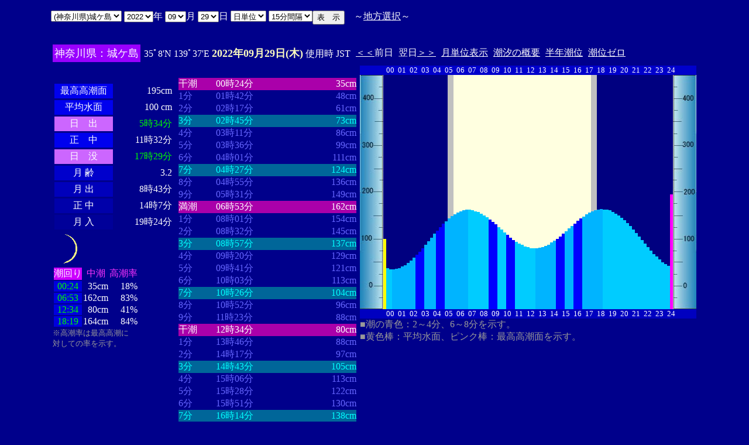

--- FILE ---
content_type: text/html
request_url: http://www2q.biglobe.ne.jp/~ooue_h-h/tide/s_tide.cgi?6&siroke&0&0&14&2022&09&29&
body_size: 23794
content:
<html>
<head><title></title></head>
<body bgcolor=#00008b text=#ffffff link=#ffffff vlink=#ffffff>
<center>
<TABLE BORDER="0" CELLPADDING="10" CELLSPACING="0">
<tr VALIGN="top"><td NOWRAP>
<TABLE BORDER="0" CELLPADDING="0" CELLSPACING="0">
<tr valign=top><td NOWRAP>
<FORM METHOD="POST" ACTION=s_tide.cgi>
<input type=hidden name=nnn value=6>
<SELECT NAME="basyo_st">
<OPTION VALUE=suka>(��錧)�߉ϖ� 
<OPTION VALUE=kasima>(��錧)���� 
<OPTION VALUE=oosen>(��錧)��� 
<OPTION VALUE=ootu>(��錧)��� 
<OPTION VALUE=hitati>(��錧)���� 
<OPTION VALUE=tiba>(��t��)��t�� 
<OPTION VALUE=cyosi>(��t��)���q 
<OPTION VALUE=fuyo>(��t��)�z�� 
<OPTION VALUE=ikkai>(��t��)��C�� 
<OPTION VALUE=koukawa>(��t��)���� 
<OPTION VALUE=kangawa>(��t��)���� 
<OPTION VALUE=kanyama>(��t��)�َR 
<OPTION VALUE=iwai>(��t��)���� 
<OPTION VALUE=kuntu>(��t��)�N�� 
<OPTION VALUE=inuken>(��t��)���i�� 
<OPTION VALUE=anezaki>(��t��)�o�� 
<OPTION VALUE=sihara>(��t��)�s�� 
<OPTION VALUE=itikawa>(��t��)�s�� 
<OPTION VALUE=katuura>(��t��)���Y 
<OPTION VALUE=funahasi>(��t��)�D�� 
<OPTION VALUE=cyusi>(��t��)���q�V 
<OPTION VALUE=sirahama>(��t��)���l 
<OPTION VALUE=meisen>(��t��)���� 
<OPTION VALUE=titisima>(�����s)���� 
<OPTION VALUE=miyake>(�����s)�O� 
<OPTION VALUE=okada>(�����s)���c 
<OPTION VALUE=sikine>(�����s)������ 
<OPTION VALUE=sibaura>(�����s)�ŉY 
<OPTION VALUE=kansou>(�����s)�_�� 
<OPTION VALUE=seikai>(�����s)���C 
<OPTION VALUE=kikuti>(�����s)�z�n 
<OPTION VALUE=hatine>(�����s)���d�� 
<OPTION VALUE=hada>(�����s)�H�c 
<OPTION VALUE=kantu>(�����s)�_�Ó� 
<OPTION VALUE=toriaima>(�����s)���� 
<OPTION VALUE=ryuou>(�����s)������ 
<OPTION VALUE=hau>(�����s)�g�� 
<OPTION VALUE=bosima>(�����s)�꓇ 
<OPTION VALUE=enosima>(�_�ސ쌧)�]�m�� 
<OPTION VALUE=yokohama>(�_�ސ쌧)���l 
<OPTION VALUE=siroke SELECTED>(�_�ސ쌧)��P��
<OPTION VALUE=yutubo>(�_�ސ쌧)���� 
<OPTION VALUE=siohama>(�_�ސ쌧)���l�^ 
<OPTION VALUE=yokosuka>(�_�ސ쌧)���{�� 
<OPTION VALUE=yokohamasi>(�_�ސ쌧)���l�V 
<OPTION VALUE=tokuti>(�_�ސ쌧)�Ԍ� 
<OPTION VALUE=kaneda>(�_�ސ쌧)���c�p 
<OPTION VALUE=mukake>(�_�ސ쌧)������ 
<OPTION VALUE=negisi>(�_�ސ쌧)���� 
<OPTION VALUE=oda>(�_�ސ쌧)���c�a 
<OPTION VALUE=sinjyuku>(�_�ސ쌧)�V�h�p 
<OPTION VALUE=maturu>(�_�ސ쌧)�^�� 
<OPTION VALUE=kawasaki>(�_�ސ쌧)��� 
<OPTION VALUE=hasimizu>(�_�ސ쌧)���� 
<OPTION VALUE=nagaura>(�_�ސ쌧)���Y 
<OPTION VALUE=suehiro>(�_�ސ쌧)���L 
<OPTION VALUE=uraga>(�_�ސ쌧)�Y�� 
<OPTION VALUE=kurihama>(�_�ސ쌧)�v���l 
<OPTION VALUE=syoiso>(�_�ސ쌧)���� 
<OPTION VALUE=itou>(�É���)�ɓ� 
<OPTION VALUE=simoda>(�É���)���c 
<OPTION VALUE=enoura>(�É���)�]�m�Y 
<OPTION VALUE=simizu>(�É���)���� 
<OPTION VALUE=tako>(�É���)�c�q�Y 
<OPTION VALUE=tuma>(�É���)�ȗ� 
<OPTION VALUE=yakitu>(�É���)�Ē� 
</SELECT>
<SELECT NAME="nen_st">
<OPTION VALUE="2021">2021
<OPTION VALUE="2022" SELECTED>2022
<OPTION VALUE="2023">2023
<OPTION VALUE="2024">2024
<OPTION VALUE="2025">2025
<OPTION VALUE="2026">2026
<OPTION VALUE="2027">2027
<OPTION VALUE="2028">2028
<OPTION VALUE="2029">2029
<OPTION VALUE="2030">2030
<OPTION VALUE="2031">2031
<OPTION VALUE="2032">2032
<OPTION VALUE="2033">2033
<OPTION VALUE="2034">2034
<OPTION VALUE="2035">2035
<OPTION VALUE="2036">2036
<OPTION VALUE="2037">2037
<OPTION VALUE="2038">2038
<OPTION VALUE="2039">2039
<OPTION VALUE="2040">2040
<OPTION VALUE="2041">2041
</SELECT>�N
<SELECT NAME="gatu_st">
<OPTION VALUE="01">01
<OPTION VALUE="02">02
<OPTION VALUE="03">03
<OPTION VALUE="04">04
<OPTION VALUE="05">05
<OPTION VALUE="06">06
<OPTION VALUE="07">07
<OPTION VALUE="08">08
<OPTION VALUE="09" SELECTED>09
<OPTION VALUE="10">10
<OPTION VALUE="11">11
<OPTION VALUE="12">12
</SELECT>��
<SELECT NAME="niti_st">
<OPTION VALUE="01">01
<OPTION VALUE="02">02
<OPTION VALUE="03">03
<OPTION VALUE="04">04
<OPTION VALUE="05">05
<OPTION VALUE="06">06
<OPTION VALUE="07">07
<OPTION VALUE="08">08
<OPTION VALUE="09">09
<OPTION VALUE="10">10
<OPTION VALUE="11">11
<OPTION VALUE="12">12
<OPTION VALUE="13">13
<OPTION VALUE="14">14
<OPTION VALUE="15">15
<OPTION VALUE="16">16
<OPTION VALUE="17">17
<OPTION VALUE="18">18
<OPTION VALUE="19">19
<OPTION VALUE="20">20
<OPTION VALUE="21">21
<OPTION VALUE="22">22
<OPTION VALUE="23">23
<OPTION VALUE="24">24
<OPTION VALUE="25">25
<OPTION VALUE="26">26
<OPTION VALUE="27">27
<OPTION VALUE="28">28
<OPTION VALUE="29" SELECTED>29
<OPTION VALUE="30">30
<OPTION VALUE="31">31
</SELECT>��
<SELECT NAME="sflag">
<OPTION VALUE="0" SELECTED>���P��
<OPTION VALUE="1">���P��
</SELECT>
<SELECT NAME="itv">
<OPTION VALUE="1">1���Ԋu
<OPTION VALUE="2">2���Ԋu
<OPTION VALUE="3">3���Ԋu
<OPTION VALUE="4">4���Ԋu
<OPTION VALUE="5">5���Ԋu
<OPTION VALUE="6">6���Ԋu
<OPTION VALUE="10">10���Ԋu
<OPTION VALUE="12">12���Ԋu
<OPTION VALUE="15" SELECTED>15���Ԋu
<OPTION VALUE="20">20���Ԋu
</SELECT>
</td><td NOWRAP>
<INPUT TYPE="submit" VALUE="�\�@��">
</td></FORM><td NOWRAP>
�@�`<A HREF="tide_s.html">�n���I��</A>�`
</td></tr></TABLE><br>
<TABLE BORDER=0 CELLSPACING=3 CELLPADDING=3>
<TR><Td bgcolor=#9900ff NOWRAP><FONT color=ffffff SIZE=4>
�_�ސ쌧�F��P��</FONT></Td><Td NOWRAP>
35�8'N 139�37'E 
<font size=4 color=ffffc0><b>2022�N09��29��(��)</b></font>
�g�p�� JST<br>
<td NOWRAP><A HREF="s_tide.cgi?6&siroke&0&15&14&2022&09&28">����</A>�O��</td>
<td NOWRAP>����<A HREF="?6&siroke&0&15&14&2022&09&30">����</A></td>
<td NOWRAP><A HREF="st_tide.cgi?6&siroke&0&15&14&2022&09&29">���P�ʕ\��</A></td>
<td NOWRAP><A HREF="../i/tide/s_tide.cgi?6&siroke&0&15&14&2022&09&29">�����̊T�v</A></td>
<td NOWRAP><A HREF="st_a_tide.cgi?6&siroke&0&15&14&2022&09&29">���N����</A></td>
<td NOWRAP><A HREF="st_b_tide.cgi?6&siroke&0&15&14&&&">���ʃ[��</A></td>
</tr></table>
<TABLE BORDER="0" CELLPADDING="3" CELLSPACING="0">
<tr valign=top><td NOWRAP>
<TABLE BORDER="0" CELLPADDING="2" CELLSPACING="3">
<tr bgcolor=#00008b><td NOWRAP><font color=00008b>�E�E�E�E�E�E</font></td><td NOWRAP><font color=00008b>�E�E�E�E�E�E</font></td></tr>
<tr><td align="center" bgcolor=#0000ee NOWRAP>�ō�������</td><td align="right" NOWRAP><font color=ffffff>195cm</font></td></tr>
<tr><td align="center" bgcolor=#0000ee NOWRAP>���ϐ���</td><td align="right" NOWRAP><font color=ffffff> 100
cm</font></td></tr>
<tr><td align="center" bgcolor=#cc66ff NOWRAP>���@�o</td><td align="right" NOWRAP><font color=00ff00>5��34��</font></td></tr>
<tr><td align="center" bgcolor=#0000ee NOWRAP>���@��</td><td align="right" NOWRAP>11��32��</td></tr>
<tr><td  align="center" bgcolor=#cc66ff NOWRAP>���@�v</td><td align="right" NOWRAP><font color=00ff00>17��29��</font></td></tr>
<tr><td align="center" bgcolor=#0000cc NOWRAP>��  ��</td><td align="right" NOWRAP>3.2</td></tr>
<tr><td align="center" bgcolor=#0000bb NOWRAP>��  �o</td><td align="right" NOWRAP>8��43��</td></tr>
<tr><td align="center" bgcolor=#0000aa NOWRAP>��  ��</td><td align="right" NOWRAP>14��7��</td></tr>
<tr><td align="center" bgcolor=#000099 NOWRAP>��  ��</td><td align="right" NOWRAP>19��24��</td></tr>
</TABLE>
<TABLE BORDER="0" CELLPADDING="0" CELLSPACING="0">
<tr><td align="left" NOWRAP><IMG SRC=r_10.gif width=60 height=60></td></tr>
</TABLE>
<TABLE BORDER="0" CELLPADDING="0" CELLSPACING="2" bordercolor=777777>
<tr><td bgcolor=#cc00ff>�����</td><td align="center" NOWRAP><font color=ff33ff>����</font></td><td align="center" NOWRAP><font color=ff33ff>������</font></td></tr>
<tr><td bgcolor=#0000dd align="center"><font color=00ff00>00:24</font></td><td align="right" NOWRAP>35cm</td><td align="right" NOWRAP>18%</td></tr>
<tr><td bgcolor=#0000dd align="center"><font color=00ff00>06:53</font></td><td align="right" NOWRAP>162cm</td><td align="right" NOWRAP>83%</td></tr>
<tr><td bgcolor=#0000dd align="center"><font color=00ff00>12:34</font></td><td align="right" NOWRAP>80cm</td><td align="right" NOWRAP>41%</td></tr>
<tr><td bgcolor=#0000dd align="center"><font color=00ff00>18:19</font></td><td align="right" NOWRAP>164cm</td><td align="right" NOWRAP>84%</td></tr>
</TABLE>
<font size=2 color=999999>���������͍ō�������<br>�΂��Ă̗��������B</font>
</td><td align="center" NOWRAP>
<TABLE BORDER="0" CELLPADDING="0" CELLSPACING="0">
<tr bgcolor=#00008b><td NOWRAP><font color=00008b>�E�E�E�E</font></td><td NOWRAP><font color=00008b>�E�E�E�E�E�E�E�E</font></td><td NOWRAP><font color=00008b>�E�E�E�E�E�E�E</font></td></tr>
<tr bgcolor=aa00aa><td nowrep><font size=3 color=ffffff>����</font></td><td nowrep ><font size=3 color=ffffff>00��24��</font></td><td nowrep align="right"><font size=3 color=ffffff>35cm</font></td></tr>
<tr bgcolor=00008b><td nowrep><font size=3 color=6666ff>1��</font></td><td nowrep ><font size=3 color=6666ff>01��42��</font></td><td nowrep align="right"><font size=3 color=6666ff>48cm</font></td></tr>
<tr bgcolor=00008b><td nowrep><font size=3 color=6666ff>2��</font></td><td nowrep ><font size=3 color=6666ff>02��17��</font></td><td nowrep align="right"><font size=3 color=6666ff>61cm</font></td></tr>
<tr bgcolor=006699><td nowrep><font size=3 color=00ffff>3��</font></td><td nowrep ><font size=3 color=00ffff>02��45��</font></td><td nowrep align="right"><font size=3 color=00ffff>73cm</font></td></tr>
<tr bgcolor=00008b><td nowrep><font size=3 color=6666ff>4��</font></td><td nowrep ><font size=3 color=6666ff>03��11��</font></td><td nowrep align="right"><font size=3 color=6666ff>86cm</font></td></tr>
<tr bgcolor=00008b><td nowrep><font size=3 color=6666ff>5��</font></td><td nowrep ><font size=3 color=6666ff>03��36��</font></td><td nowrep align="right"><font size=3 color=6666ff>99cm</font></td></tr>
<tr bgcolor=00008b><td nowrep><font size=3 color=6666ff>6��</font></td><td nowrep ><font size=3 color=6666ff>04��01��</font></td><td nowrep align="right"><font size=3 color=6666ff>111cm</font></td></tr>
<tr bgcolor=006699><td nowrep><font size=3 color=00ffff>7��</font></td><td nowrep ><font size=3 color=00ffff>04��27��</font></td><td nowrep align="right"><font size=3 color=00ffff>124cm</font></td></tr>
<tr bgcolor=00008b><td nowrep><font size=3 color=6666ff>8��</font></td><td nowrep ><font size=3 color=6666ff>04��55��</font></td><td nowrep align="right"><font size=3 color=6666ff>136cm</font></td></tr>
<tr bgcolor=00008b><td nowrep><font size=3 color=6666ff>9��</font></td><td nowrep ><font size=3 color=6666ff>05��31��</font></td><td nowrep align="right"><font size=3 color=6666ff>149cm</font></td></tr>
<tr bgcolor=aa00aa><td nowrep><font size=3 color=ffffff>����</font></td><td nowrep ><font size=3 color=ffffff>06��53��</font></td><td nowrep align="right"><font size=3 color=ffffff>162cm</font></td></tr>
<tr bgcolor=00008b><td nowrep><font size=3 color=6666ff>1��</font></td><td nowrep ><font size=3 color=6666ff>08��01��</font></td><td nowrep align="right"><font size=3 color=6666ff>154cm</font></td></tr>
<tr bgcolor=00008b><td nowrep><font size=3 color=6666ff>2��</font></td><td nowrep ><font size=3 color=6666ff>08��32��</font></td><td nowrep align="right"><font size=3 color=6666ff>145cm</font></td></tr>
<tr bgcolor=006699><td nowrep><font size=3 color=00ffff>3��</font></td><td nowrep ><font size=3 color=00ffff>08��57��</font></td><td nowrep align="right"><font size=3 color=00ffff>137cm</font></td></tr>
<tr bgcolor=00008b><td nowrep><font size=3 color=6666ff>4��</font></td><td nowrep ><font size=3 color=6666ff>09��20��</font></td><td nowrep align="right"><font size=3 color=6666ff>129cm</font></td></tr>
<tr bgcolor=00008b><td nowrep><font size=3 color=6666ff>5��</font></td><td nowrep ><font size=3 color=6666ff>09��41��</font></td><td nowrep align="right"><font size=3 color=6666ff>121cm</font></td></tr>
<tr bgcolor=00008b><td nowrep><font size=3 color=6666ff>6��</font></td><td nowrep ><font size=3 color=6666ff>10��03��</font></td><td nowrep align="right"><font size=3 color=6666ff>113cm</font></td></tr>
<tr bgcolor=006699><td nowrep><font size=3 color=00ffff>7��</font></td><td nowrep ><font size=3 color=00ffff>10��26��</font></td><td nowrep align="right"><font size=3 color=00ffff>104cm</font></td></tr>
<tr bgcolor=00008b><td nowrep><font size=3 color=6666ff>8��</font></td><td nowrep ><font size=3 color=6666ff>10��52��</font></td><td nowrep align="right"><font size=3 color=6666ff>96cm</font></td></tr>
<tr bgcolor=00008b><td nowrep><font size=3 color=6666ff>9��</font></td><td nowrep ><font size=3 color=6666ff>11��23��</font></td><td nowrep align="right"><font size=3 color=6666ff>88cm</font></td></tr>
<tr bgcolor=aa00aa><td nowrep><font size=3 color=ffffff>����</font></td><td nowrep ><font size=3 color=ffffff>12��34��</font></td><td nowrep align="right"><font size=3 color=ffffff>80cm</font></td></tr>
<tr bgcolor=00008b><td nowrep><font size=3 color=6666ff>1��</font></td><td nowrep ><font size=3 color=6666ff>13��46��</font></td><td nowrep align="right"><font size=3 color=6666ff>88cm</font></td></tr>
<tr bgcolor=00008b><td nowrep><font size=3 color=6666ff>2��</font></td><td nowrep ><font size=3 color=6666ff>14��17��</font></td><td nowrep align="right"><font size=3 color=6666ff>97cm</font></td></tr>
<tr bgcolor=006699><td nowrep><font size=3 color=00ffff>3��</font></td><td nowrep ><font size=3 color=00ffff>14��43��</font></td><td nowrep align="right"><font size=3 color=00ffff>105cm</font></td></tr>
<tr bgcolor=00008b><td nowrep><font size=3 color=6666ff>4��</font></td><td nowrep ><font size=3 color=6666ff>15��06��</font></td><td nowrep align="right"><font size=3 color=6666ff>113cm</font></td></tr>
<tr bgcolor=00008b><td nowrep><font size=3 color=6666ff>5��</font></td><td nowrep ><font size=3 color=6666ff>15��28��</font></td><td nowrep align="right"><font size=3 color=6666ff>122cm</font></td></tr>
<tr bgcolor=00008b><td nowrep><font size=3 color=6666ff>6��</font></td><td nowrep ><font size=3 color=6666ff>15��51��</font></td><td nowrep align="right"><font size=3 color=6666ff>130cm</font></td></tr>
<tr bgcolor=006699><td nowrep><font size=3 color=00ffff>7��</font></td><td nowrep ><font size=3 color=00ffff>16��14��</font></td><td nowrep align="right"><font size=3 color=00ffff>138cm</font></td></tr>
<tr bgcolor=00008b><td nowrep><font size=3 color=6666ff>8��</font></td><td nowrep ><font size=3 color=6666ff>16��39��</font></td><td nowrep align="right"><font size=3 color=6666ff>147cm</font></td></tr>
<tr bgcolor=00008b><td nowrep><font size=3 color=6666ff>9��</font></td><td nowrep ><font size=3 color=6666ff>17��10��</font></td><td nowrep align="right"><font size=3 color=6666ff>155cm</font></td></tr>
<tr bgcolor=aa00aa><td nowrep><font size=3 color=ffffff>����</font></td><td nowrep ><font size=3 color=ffffff>18��19��</font></td><td nowrep align="right"><font size=3 color=ffffff>164cm</font></td></tr>
</TABLE>
</td><td NOWRAP>
<TABLE BORDER="0" CELLPADDING="0" CELLSPACING="0">
<tr bgcolor=0000cc VALIGN="bottom"><td></td><td></td>
<td COLSPAN=4><font size=2>00</font></td>
<td COLSPAN=4><font size=2>01</font></td>
<td COLSPAN=4><font size=2>02</font></td>
<td COLSPAN=4><font size=2>03</font></td>
<td COLSPAN=4><font size=2>04</font></td>
<td COLSPAN=4><font size=2>05</font></td>
<td COLSPAN=4><font size=2>06</font></td>
<td COLSPAN=4><font size=2>07</font></td>
<td COLSPAN=4><font size=2>08</font></td>
<td COLSPAN=4><font size=2>09</font></td>
<td COLSPAN=4><font size=2>10</font></td>
<td COLSPAN=4><font size=2>11</font></td>
<td COLSPAN=4><font size=2>12</font></td>
<td COLSPAN=4><font size=2>13</font></td>
<td COLSPAN=4><font size=2>14</font></td>
<td COLSPAN=4><font size=2>15</font></td>
<td COLSPAN=4><font size=2>16</font></td>
<td COLSPAN=4><font size=2>17</font></td>
<td COLSPAN=4><font size=2>18</font></td>
<td COLSPAN=4><font size=2>19</font></td>
<td COLSPAN=4><font size=2>20</font></td>
<td COLSPAN=4><font size=2>21</font></td>
<td COLSPAN=4><font size=2>22</font></td>
<td COLSPAN=4><font size=2>23</font></td>
<td COLSPAN=3><font size=2>24</font></td>
<td></td><td></td></tr>
<tr bgcolor=00000cc VALIGN="bottom"><td></td><td></td>
<td></td><td></td></tr>
<tr bgcolor=ffffe0 VALIGN="bottom"><td><IMG SRC="1l_450.jpg" width="40" height=400></td>
<td bgcolor=000080><IMG SRC="a_kiiro.jpg" width="5" height=120></td>
<td bgcolor=000080><IMG SRC="a_ao1.jpg" width="5" height=69.6></td>
<td bgcolor=000080><IMG SRC="a_ao1.jpg" width="5" height=68></td>
<td bgcolor=000080><IMG SRC="a_ao2.jpg" width="5" height=68></td>
<td bgcolor=000080><IMG SRC="a_ao2.jpg" width="5" height=68.8></td>
<td bgcolor=000080><IMG SRC="a_ao2.jpg" width="5" height=70.4></td>
<td bgcolor=000080><IMG SRC="a_ao2.jpg" width="5" height=72.8></td>
<td bgcolor=000080><IMG SRC="a_ao2.jpg" width="5" height=75.2></td>
<td bgcolor=000080><IMG SRC="a_ao2.jpg" width="5" height=79.2></td>
<td bgcolor=000080><IMG SRC="a_ao2.jpg" width="5" height=83.2></td>
<td bgcolor=000080><IMG SRC="a_ao2.jpg" width="5" height=88></td>
<td bgcolor=000080><IMG SRC="a_midori.jpg" width="5" height=92.8></td>
<td bgcolor=000080><IMG SRC="a_midori.jpg" width="5" height=98.4></td>
<td bgcolor=000080><IMG SRC="a_midori.jpg" width="5" height=104></td>
<td bgcolor=000080><IMG SRC="a_ao2.jpg" width="5" height=110.4></td>
<td bgcolor=000080><IMG SRC="a_ao2.jpg" width="5" height=116></td>
<td bgcolor=000080><IMG SRC="a_ao2.jpg" width="5" height=122.4></td>
<td bgcolor=000080><IMG SRC="a_ao2.jpg" width="5" height=128.8></td>
<td bgcolor=000080><IMG SRC="a_midori.jpg" width="5" height=134.4></td>
<td bgcolor=000080><IMG SRC="a_midori.jpg" width="5" height=140></td>
<td bgcolor=000080><IMG SRC="a_midori.jpg" width="5" height=145.6></td>
<td bgcolor=000080><IMG SRC="a_ao2.jpg" width="5" height=150.4></td>
<td bgcolor=c0c0c0><IMG SRC="a_ao2.jpg" width="5" height=155.2></td>
<td bgcolor=c0c0c0><IMG SRC="a_ao2.jpg" width="5" height=159.2></td>
<td><IMG SRC="a_ao2.jpg" width="5" height=162.4></td>
<td><IMG SRC="a_ao2.jpg" width="5" height=164.8></td>
<td><IMG SRC="a_ao2.jpg" width="5" height=167.2></td>
<td><IMG SRC="a_ao2.jpg" width="5" height=168.8></td>
<td><IMG SRC="a_ao2.jpg" width="5" height=169.6></td>
<td><IMG SRC="a_ao1.jpg" width="5" height=169.6></td>
<td><IMG SRC="a_ao1.jpg" width="5" height=168.8></td>
<td><IMG SRC="a_ao1.jpg" width="5" height=167.2></td>
<td><IMG SRC="a_ao1.jpg" width="5" height=165.6></td>
<td><IMG SRC="a_ao1.jpg" width="5" height=163.2></td>
<td><IMG SRC="a_ao1.jpg" width="5" height=160></td>
<td><IMG SRC="a_ao1.jpg" width="5" height=156.8></td>
<td><IMG SRC="a_midori.jpg" width="5" height=152.8></td>
<td><IMG SRC="a_midori.jpg" width="5" height=148.8></td>
<td><IMG SRC="a_midori.jpg" width="5" height=144.8></td>
<td><IMG SRC="a_ao1.jpg" width="5" height=140></td>
<td><IMG SRC="a_ao1.jpg" width="5" height=136></td>
<td><IMG SRC="a_ao1.jpg" width="5" height=131.2></td>
<td><IMG SRC="a_midori.jpg" width="5" height=127.2></td>
<td><IMG SRC="a_midori.jpg" width="5" height=122.4></td>
<td><IMG SRC="a_midori.jpg" width="5" height=118.4></td>
<td><IMG SRC="a_ao1.jpg" width="5" height=115.2></td>
<td><IMG SRC="a_ao1.jpg" width="5" height=112></td>
<td><IMG SRC="a_ao1.jpg" width="5" height=109.6></td>
<td><IMG SRC="a_ao1.jpg" width="5" height=107.2></td>
<td><IMG SRC="a_ao1.jpg" width="5" height=105.6></td>
<td><IMG SRC="a_ao1.jpg" width="5" height=104></td>
<td><IMG SRC="a_ao1.jpg" width="5" height=104></td>
<td><IMG SRC="a_ao2.jpg" width="5" height=104></td>
<td><IMG SRC="a_ao2.jpg" width="5" height=104.8></td>
<td><IMG SRC="a_ao2.jpg" width="5" height=106.4></td>
<td><IMG SRC="a_ao2.jpg" width="5" height=108></td>
<td><IMG SRC="a_ao2.jpg" width="5" height=110.4></td>
<td><IMG SRC="a_ao2.jpg" width="5" height=113.6></td>
<td><IMG SRC="a_ao2.jpg" width="5" height=116.8></td>
<td><IMG SRC="a_midori.jpg" width="5" height=120></td>
<td><IMG SRC="a_midori.jpg" width="5" height=124></td>
<td><IMG SRC="a_midori.jpg" width="5" height=128.8></td>
<td><IMG SRC="a_ao2.jpg" width="5" height=132.8></td>
<td><IMG SRC="a_ao2.jpg" width="5" height=137.6></td>
<td><IMG SRC="a_ao2.jpg" width="5" height=142.4></td>
<td><IMG SRC="a_midori.jpg" width="5" height=146.4></td>
<td><IMG SRC="a_midori.jpg" width="5" height=151.2></td>
<td><IMG SRC="a_midori.jpg" width="5" height=155.2></td>
<td><IMG SRC="a_ao2.jpg" width="5" height=158.4></td>
<td><IMG SRC="a_ao2.jpg" width="5" height=162.4></td>
<td><IMG SRC="a_ao2.jpg" width="5" height=164.8></td>
<td bgcolor=c0c0c0><IMG SRC="a_ao2.jpg" width="5" height=167.2></td>
<td bgcolor=c0c0c0><IMG SRC="a_ao2.jpg" width="5" height=168.8></td>
<td bgcolor=000080><IMG SRC="a_ao2.jpg" width="5" height=170.4></td>
<td bgcolor=000080><IMG SRC="a_ao2.jpg" width="5" height=171.2></td>
<td bgcolor=000080><IMG SRC="a_ao1.jpg" width="5" height=170.4></td>
<td bgcolor=000080><IMG SRC="a_ao1.jpg" width="5" height=169.6></td>
<td bgcolor=000080><IMG SRC="a_ao1.jpg" width="5" height=168.8></td>
<td bgcolor=000080><IMG SRC="a_ao1.jpg" width="5" height=166.4></td>
<td bgcolor=000080><IMG SRC="a_ao1.jpg" width="5" height=163.2></td>
<td bgcolor=000080><IMG SRC="a_ao1.jpg" width="5" height=160></td>
<td bgcolor=000080><IMG SRC="a_ao1.jpg" width="5" height=156></td>
<td bgcolor=000080><IMG SRC="a_ao1.jpg" width="5" height=152></td>
<td bgcolor=000080><IMG SRC="a_ao1.jpg" width="5" height=147.2></td>
<td bgcolor=000080><IMG SRC="a_ao1.jpg" width="5" height=141.6></td>
<td bgcolor=000080><IMG SRC="a_ao1.jpg" width="5" height=136></td>
<td bgcolor=000080><IMG SRC="a_ao1.jpg" width="5" height=130.4></td>
<td bgcolor=000080><IMG SRC="a_ao1.jpg" width="5" height=124></td>
<td bgcolor=000080><IMG SRC="a_ao1.jpg" width="5" height=117.6></td>
<td bgcolor=000080><IMG SRC="a_ao1.jpg" width="5" height=112></td>
<td bgcolor=000080><IMG SRC="a_ao1.jpg" width="5" height=105.6></td>
<td bgcolor=000080><IMG SRC="a_ao1.jpg" width="5" height=100></td>
<td bgcolor=000080><IMG SRC="a_ao1.jpg" width="5" height=94.4></td>
<td bgcolor=000080><IMG SRC="a_ao1.jpg" width="5" height=89.6></td>
<td bgcolor=000080><IMG SRC="a_ao1.jpg" width="5" height=84.8></td>
<td bgcolor=000080><IMG SRC="a_ao1.jpg" width="5" height=80></td>
<td bgcolor=000080><IMG SRC="a_ao1.jpg" width="5" height=76.8></td>
<td bgcolor=000080><IMG SRC="a_ao1.jpg" width="5" height=73.6></td>
<td bgcolor=000080><IMG SRC="a_pinku.jpg" width="5" height=196></td>
<td><IMG SRC="1r_450.jpg" width="40" height=400></td>
</tr>
<tr bgcolor=00000cc VALIGN="bottom"><td></td><td></td>
<td></td><td></td></tr>
<tr bgcolor=00000cc VALIGN="bottom"><td></td><td></td>
<td COLSPAN=4><font size=2>00</font></td>
<td COLSPAN=4><font size=2>01</font></td>
<td COLSPAN=4><font size=2>02</font></td>
<td COLSPAN=4><font size=2>03</font></td>
<td COLSPAN=4><font size=2>04</font></td>
<td COLSPAN=4><font size=2>05</font></td>
<td COLSPAN=4><font size=2>06</font></td>
<td COLSPAN=4><font size=2>07</font></td>
<td COLSPAN=4><font size=2>08</font></td>
<td COLSPAN=4><font size=2>09</font></td>
<td COLSPAN=4><font size=2>10</font></td>
<td COLSPAN=4><font size=2>11</font></td>
<td COLSPAN=4><font size=2>12</font></td>
<td COLSPAN=4><font size=2>13</font></td>
<td COLSPAN=4><font size=2>14</font></td>
<td COLSPAN=4><font size=2>15</font></td>
<td COLSPAN=4><font size=2>16</font></td>
<td COLSPAN=4><font size=2>17</font></td>
<td COLSPAN=4><font size=2>18</font></td>
<td COLSPAN=4><font size=2>19</font></td>
<td COLSPAN=4><font size=2>20</font></td>
<td COLSPAN=4><font size=2>21</font></td>
<td COLSPAN=4><font size=2>22</font></td>
<td COLSPAN=4><font size=2>23</font></td>
<td COLSPAN=3><font size=2>24</font></td>
<td></td><td></td></tr>
</TABLE>
<font color=999999>�����̐F�F2�`4���A6�`8���������B<br>�����F�_�F���ϐ��ʁA�s���N�_�F�ō������ʂ������B</font><p>
</td></tr></TABLE>
�����ł̏��́A�q�C�̗p�ɋ�������̂ł͂���܂���B�q�C�ɂ͕K���C��ۈ������H�����s�̒������g�p���Ă��������B<br>
�e�`�̒������a�萔�́A�C��ۈ������H�����ЂV�S�Q���u���{���ݒ������a�萔�v�����S�N�Q�����s��蕡���������̂ł��B<p>
</td></tr></TABLE>
<p></center>
</body></html>
